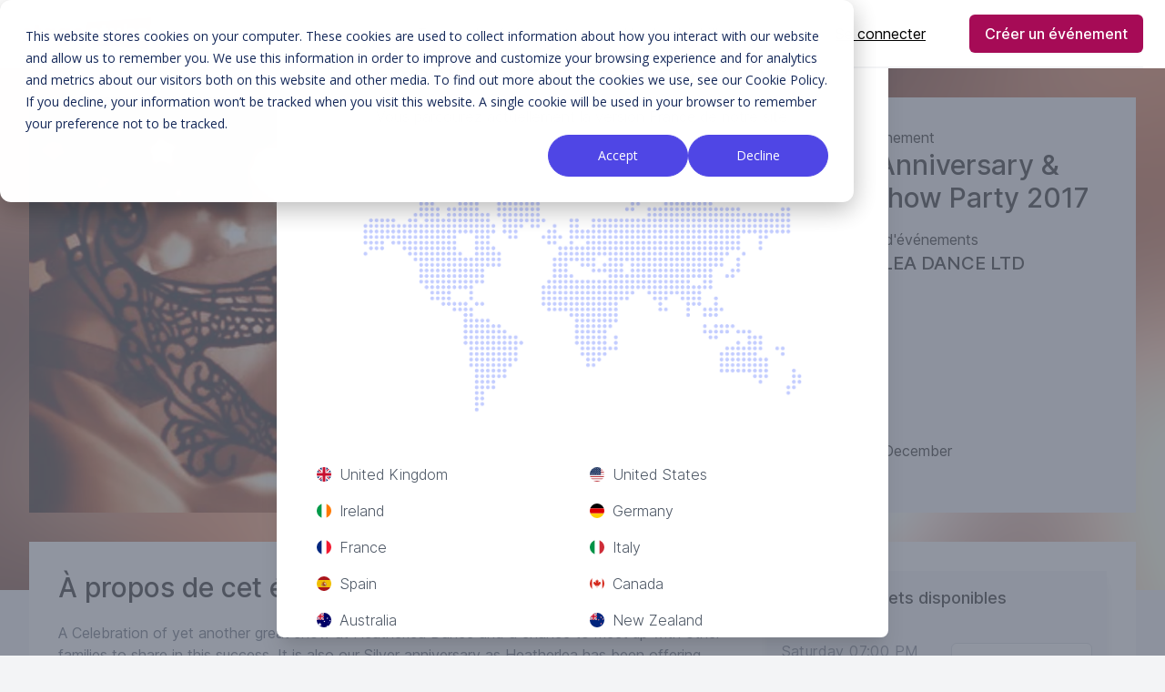

--- FILE ---
content_type: text/html; charset=UTF-8
request_url: https://stagestubs.com/fr/heatherlea-dance-ltd/after-show-party-2017
body_size: 9094
content:
<!DOCTYPE html>
<html lang="fr-FR">

<head>
    <!-- Google Tag Manager -->
    <script>(function(w,d,s,l,i){w[l]=w[l]||[];w[l].push({'gtm.start':
    new Date().getTime(),event:'gtm.js'});var f=d.getElementsByTagName(s)[0],
    j=d.createElement(s),dl=l!='dataLayer'?'&l='+l:'';j.async=true;j.src=
    'https://www.googletagmanager.com/gtm.js?id='+i+dl;f.parentNode.insertBefore(j,f);
    })(window,document,'script','dataLayer','GTM-WC73MJ3N');</script>
    <!-- End Google Tag Manager -->
    
    <style>
       .wp-block-table table td{
            white-space: normal !important;
        }
    </style>
    <script type="module" src="https://unpkg.com/ionicons@7.1.0/dist/ionicons/ionicons.esm.js"></script>
    <script nomodule src="https://unpkg.com/ionicons@7.1.0/dist/ionicons/ionicons.js"></script>
    <meta charset="utf-8">
<meta name="viewport" content="width=device-width, initial-scale=1">
<title>HEATHERLEA DANCE LTD - Silver Anniversary &amp; After Show Party 2017 billets à partir de £1.00 - Silver Anniversary &amp; After Show Party 2017 - HEATHERLEA DANCE LTD - Stage Stubs</title>
<meta name="csrf-token" content="IbThKwHn5ey3phYdoHnCsAQQXEJv6ZzDygJIAnl0">
<link rel="icon" type="image/x-icon" href="https://cdn.stagestubs.com/img/icons/favicon.ico">
<link rel="icon" type="image/png" href="https://cdn.stagestubs.com/img/icons/favicon-16x16.png" sizes="16x16">
<link rel="icon" type="image/png" href="https://cdn.stagestubs.com/img/icons/favicon-32x32.png" sizes="32x32">
<link rel="apple-touch-icon" sizes="180x180" href="https://cdn.stagestubs.com/img/icons/apple-touch-icon.png">
<link rel="manifest" href="https://cdn.stagestubs.com/img/icons/site.webmanifest">
<meta name="theme-color" content="#fffff">
<link media="all" type="text/css" rel="stylesheet" href="https://cdn.stagestubs.com/css/vendor.css">
<link media="all" type="text/css" rel="stylesheet" href="https://cdn.stagestubs.com/css/app.css">
<meta name="robots" content="index, follow">
<link rel="canonical" href="https://stagestubs.com/fr/heatherlea-dance-ltd/after-show-party-2017">
<link hreflang="en-US" rel="alternate" href="https://stagestubs.com/us/heatherlea-dance-ltd/after-show-party-2017">
<link hreflang="en-CA" rel="alternate" href="https://stagestubs.com/ca/heatherlea-dance-ltd/after-show-party-2017">
<link hreflang="en-AU" rel="alternate" href="https://stagestubs.com/au/heatherlea-dance-ltd/after-show-party-2017">
<link hreflang="en-NZ" rel="alternate" href="https://stagestubs.com/nz/heatherlea-dance-ltd/after-show-party-2017">
<link hreflang="en-GB" rel="alternate" href="https://stagestubs.com/heatherlea-dance-ltd/after-show-party-2017">
<link hreflang="en-IE" rel="alternate" href="https://stagestubs.com/ie/heatherlea-dance-ltd/after-show-party-2017">
<link hreflang="es-ES" rel="alternate" href="https://stagestubs.com/es/heatherlea-dance-ltd/after-show-party-2017">
<link hreflang="fr-FR" rel="alternate" href="https://stagestubs.com/fr/heatherlea-dance-ltd/after-show-party-2017">
<link hreflang="it-IT" rel="alternate" href="https://stagestubs.com/it/heatherlea-dance-ltd/after-show-party-2017">
<link hreflang="de-DE" rel="alternate" href="https://stagestubs.com/de/heatherlea-dance-ltd/after-show-party-2017">
<link hreflang="en" rel="alternate" href="https://stagestubs.com/heatherlea-dance-ltd/after-show-party-2017">
<link hreflang="x-default" rel="alternate" href="https://stagestubs.com/heatherlea-dance-ltd/after-show-party-2017">
<meta name="description" content="Événement : Silver Anniversary &amp; After Show Party 2017, Organisateur : HEATHERLEA DANCE LTD, Prix : £1.00 - £2.00, Lieu : Dukinfield, United Kingdom">
<meta property="og:type" content="product.item">
<meta property="og:title" content="HEATHERLEA DANCE LTD - Silver Anniversary &amp; After Show Party 2017 billets à partir de £1.00 - Silver Anniversary &amp; After Show Party 2017 - HEATHERLEA DANCE LTD - Stage Stubs">
<meta property="og:description" content="Événement : Silver Anniversary &amp; After Show Party 2017, Organisateur : HEATHERLEA DANCE LTD, Prix : £1.00 - £2.00, Lieu : Dukinfield, United Kingdom">
<meta property="og:url" content="https://stagestubs.com/fr/heatherlea-dance-ltd/after-show-party-2017">
<meta property="og:locale" content="fr_FR">
<meta property="og:image" content="https://imagedelivery.net/BgoUeL8atCWauiM2VakArA/2472ecbc-facf-4238-3538-b426787c6400/md">
<meta name="twitter:card" content="summary">
<meta name="twitter:title" content="HEATHERLEA DANCE LTD - Silver Anniversary &amp; After Show Party 2017 billets à partir de £1.00 - Silver Anniversary &amp; After Show Party 2017 - HEATHERLEA DANCE LTD - Stage Stubs">
<meta name="twitter:description" content="Événement : Silver Anniversary &amp; After Show Party 2017, Organisateur : HEATHERLEA DANCE LTD, Prix : £1.00 - £2.00, Lieu : Dukinfield, United Kingdom">
<meta name="twitter:site" content="https://stagestubs.com/fr/heatherlea-dance-ltd/after-show-party-2017">
<meta name="twitter:image" content="https://imagedelivery.net/BgoUeL8atCWauiM2VakArA/2472ecbc-facf-4238-3538-b426787c6400/md">
    <meta name="sentry-trace" content="0f1e317dc2594688894bf056090afb6f-67668b60ca374f98-0"/>
    <style >[wire\:loading], [wire\:loading\.delay], [wire\:loading\.inline-block], [wire\:loading\.inline], [wire\:loading\.block], [wire\:loading\.flex], [wire\:loading\.table], [wire\:loading\.grid], [wire\:loading\.inline-flex] {display: none;}[wire\:loading\.delay\.shortest], [wire\:loading\.delay\.shorter], [wire\:loading\.delay\.short], [wire\:loading\.delay\.long], [wire\:loading\.delay\.longer], [wire\:loading\.delay\.longest] {display:none;}[wire\:offline] {display: none;}[wire\:dirty]:not(textarea):not(input):not(select) {display: none;}input:-webkit-autofill, select:-webkit-autofill, textarea:-webkit-autofill {animation-duration: 50000s;animation-name: livewireautofill;}@keyframes livewireautofill { from {} }</style>
                                <script type="application/ld+json">{"@context":"https:\/\/schema.org","@type":"Event","name":"Silver Anniversary & After Show Party 2017","startDate":"2017-12-02T19:00:00+00:00","image":"https:\/\/imagedelivery.net\/BgoUeL8atCWauiM2VakArA\/2472ecbc-facf-4238-3538-b426787c6400\/md","description":"A Celebration of yet another great show at Heatherlea Dance and a chance to meet up with other families to share in this success. It is also our Silver anniversary as Heatherlea has been offering dance education for a record 25yrs. \nStudents are invited to wear their favourite costume to the party, we will also be making a presentation of our most recent exam results within the evening. Come and join us it will be fun ","performer":{"@type":"Organization","name":"HEATHERLEA DANCE LTD","url":"https:\/\/stagestubs.com\/fr\/heatherlea-dance-ltd"},"location":{"@type":"Place","name":"62 Old Road","address":{"@type":"PostalAddress","name":"62 Old Road","addressLocality":"Dukinfield","addressRegion":"Cheshire","postalCode":"SK16 4EN","addressCountry":"gb"}},"offers":[{"@type":"Offer","availability":"https:\/\/schema.org\/InStock","price":2,"priceCurrency":"GBP","url":"https:\/\/stagestubs.com\/fr\/heatherlea-dance-ltd\/after-show-party-2017\/tickets?showing=20171202T190000","validFrom":"2017-11-04T10:00:00+00:00","validThrough":"2017-12-02T19:00:00+00:00"},{"@type":"Offer","availability":"https:\/\/schema.org\/InStock","price":1,"priceCurrency":"GBP","url":"https:\/\/stagestubs.com\/fr\/heatherlea-dance-ltd\/after-show-party-2017\/tickets?showing=20171202T190000","validFrom":"2017-11-04T10:00:00+00:00","validThrough":"2017-12-02T19:00:00+00:00"}],"organizer":{"@type":"Organization","name":"HEATHERLEA DANCE LTD","url":"https:\/\/stagestubs.com\/fr\/heatherlea-dance-ltd"},"eventStatus":"https:\/\/schema.org\/EventScheduled","eventAttendanceMode":"https:\/\/schema.org\/OfflineEventAttendanceMode"}</script>
            </head>

<body
    class=" bg-gray-100  flex flex-col min-h-screen h-full">
<!-- Google Tag Manager (noscript) -->
<noscript><iframe src="https://www.googletagmanager.com/ns.html?id=GTM-WC73MJ3N"
height="0" width="0" style="display:none;visibility:hidden"></iframe></noscript>
<!-- End Google Tag Manager (noscript) -->

    <div class="event-bg-container">
    <img src="https://imagedelivery.net/BgoUeL8atCWauiM2VakArA/2472ecbc-facf-4238-3538-b426787c6400/md" class="event-bg-image">
</div>
<style>
    @keyframes progressPulse {
        0% { box-shadow: 0 0 0 0 rgba(99, 102, 241, 0.7); }
        70% { box-shadow: 0 0 0 10px rgba(99, 102, 241, 0); }
        100% { box-shadow: 0 0 0 0 rgba(99, 102, 241, 0); }
    }
    
    @keyframes shimmer {
        0% { background-position: -200% 0; }
        100% { background-position: 200% 0; }
    }
    
    .progress-bar-shine {
        background: linear-gradient(90deg, 
        rgba(166, 11, 86, 0.25) 0%, 
        rgba(166, 11, 86, 0.4) 50%, 
        rgba(166, 11, 86, 0.25) 100%);

        background-size: 200% 100%;
        animation: shimmer 4s infinite linear;
        position: absolute;
        top: 0;
        left: 0;
        width: 100%;
        height: 100%;
    }

    .purple-text {
        color: #4F46E5;
    }
    
    .progress-pulse {
        animation: progressPulse 2s infinite;
    }
    
    .progress-counter {
        transition: all 1s ease;
    }
</style>
<div id="app" class="flex-1">
    <alerts></alerts>
    <div class="relative bg-white z-50" x-data="{ mobileNavOpen: false}">
    <div class="max-w-7xl mx-auto px-4 sm:px-6 bg-white">
        <div class="flex justify-between items-center border-b-2 border-gray-100 md:justify-start md:space-x-10">
            <div class="lg:w-0 lg:flex-1">
                <a href="https://stagestubs.com/fr" class="flex">
                    <img class=" w-auto sm:max-h-16 max-h-11" style="max-height: 36px;" src="https://cdn.stagestubs.com/img/logo/ss-logo-dark.svg"
                         alt="Stage Stubs"/>
                </a>
            </div>
            <div class="-mr-2 -my-2 md:hidden py-6 ">
                <button x-on:click="mobileNavOpen = true" type="button"
                        class="inline-flex items-center justify-center p-2 rounded-md text-gray-400 hover:text-gray-500 hover:bg-gray-100 focus:outline-none focus:bg-gray-100 focus:text-gray-500 transition duration-150 ease-in-out">
                    <ion-icon name="menu" class="h-6 w-6"></ion-icon>
                </button>
            </div>
            <nav class="hidden md:flex space-x-10">

                                            <span class="relative inline-block py-6 px-3">
                <a href=" https://stagestubs.com/fr/trouver-%C3%A9v%C3%A9nement "
                   class=" py-6 leading-6 font-medium text-gray-600 text-sm hover:text-gray-900 focus:outline-none focus:text-gray-900 transition ease-in-out duration-150 ">
                    Trouver des événements
                </a>
                            </span>
                                                <div class="relative group py-6 ">
                <button type="button"
                        class="text-gray-600 text-sm group inline-flex items-center space-x-2 leading-6 font-medium hover:text-gray-900 focus:outline-none focus:text-gray-900 transition ease-in-out duration-150  group-hover:bg-blue">
                    Vendre des billets
                    <ion-icon name="chevron-down" style="width: 16px; height: 16px; padding-left: 4px;" class="text-gray-400 h-5 w-5 group-hover:text-gray-500 group-focus:text-gray-500 transition ease-in-out duration-150"></ion-icon>
                </button>

                <div
                    class="absolute -ml-4 mt-3 transform px-2 w-screen max-w-md sm:px-0 lg:ml-0 lg:left-1/2 lg:-translate-x-1/2 hidden group-hover:block z-10">
                    <div class="rounded-lg shadow-lg">
                        <div class="rounded-lg shadow-xs overflow-hidden">
                            <div class="z-20 relative grid gap-6 bg-white px-5 py-6 sm:gap-8 sm:p-8">
                                                                    <a href="https://stagestubs.com/fr/vendre"
                                       class="-m-3 p-3 flex items-start space-x-4 rounded-lg hover:bg-gray-50 transition ease-in-out duration-150">
                                        <div class="self-center">
                                                                                            <div
                                                    class="h-12 w-12 bg-pink-500 rounded-lg flex justify-center content-center">
                                                    <ion-icon name="walk" style="align-self: center;" class="text-white text-xl"></ion-icon>
                                                </div>
                                                                                    </div>
                                        <div class="space-y-1">
                                            <p class="text-base leading-6 font-medium text-gray-900">
                                                Commencez
                                            </p>
                                                                                            <p class="text-sm leading-5 text-gray-500">
                                                    Commencez à vendre des billets en moins de 15 minutes.
                                                </p>
                                                                                    </div>
                                    </a>
                                                                    <a href="https://stagestubs.com/fr/tarification"
                                       class="-m-3 p-3 flex items-start space-x-4 rounded-lg hover:bg-gray-50 transition ease-in-out duration-150">
                                        <div class="self-center">
                                                                                            <div
                                                    class="h-12 w-12 bg-pink-500 rounded-lg flex justify-center content-center">
                                                    <ion-icon name="pricetag" style="align-self: center;" class="text-white text-xl"></ion-icon>
                                                </div>
                                                                                    </div>
                                        <div class="space-y-1">
                                            <p class="text-base leading-6 font-medium text-gray-900">
                                                Fixation des prix
                                            </p>
                                                                                            <p class="text-sm leading-5 text-gray-500">
                                                    Le meilleur rapport qualité-prix du secteur.
                                                </p>
                                                                                    </div>
                                    </a>
                                                                    <a href="https://stagestubs.com/fr/caract%C3%A9ristiques"
                                       class="-m-3 p-3 flex items-start space-x-4 rounded-lg hover:bg-gray-50 transition ease-in-out duration-150">
                                        <div class="self-center">
                                                                                            <div
                                                    class="h-12 w-12 bg-pink-500 rounded-lg flex justify-center content-center">
                                                    <ion-icon name="list-outline" style="align-self: center;" class="text-white text-xl"></ion-icon>
                                                </div>
                                                                                    </div>
                                        <div class="space-y-1">
                                            <p class="text-base leading-6 font-medium text-gray-900">
                                                Caractéristiques
                                            </p>
                                                                                            <p class="text-sm leading-5 text-gray-500">
                                                    Une foule d&#039;outils pour faciliter la vente de billets.
                                                </p>
                                                                                    </div>
                                    </a>
                                                                    <a href="https://stagestubs.com/fr/t%C3%A9moignages"
                                       class="-m-3 p-3 flex items-start space-x-4 rounded-lg hover:bg-gray-50 transition ease-in-out duration-150">
                                        <div class="self-center">
                                                                                            <div
                                                    class="h-12 w-12 bg-pink-500 rounded-lg flex justify-center content-center">
                                                    <ion-icon name="people" style="align-self: center;" class="text-white text-xl"></ion-icon>
                                                </div>
                                                                                    </div>
                                        <div class="space-y-1">
                                            <p class="text-base leading-6 font-medium text-gray-900">
                                                Témoignages
                                            </p>
                                                                                            <p class="text-sm leading-5 text-gray-500">
                                                    Découvrez comment nos clients nous aiment.
                                                </p>
                                                                                    </div>
                                    </a>
                                                                    <a href="https://stagestubs.com/fr/organisateur%20d%27%C3%A9v%C3%A9nement-faq"
                                       class="-m-3 p-3 flex items-start space-x-4 rounded-lg hover:bg-gray-50 transition ease-in-out duration-150">
                                        <div class="self-center">
                                                                                            <div
                                                    class="h-12 w-12 bg-pink-500 rounded-lg flex justify-center content-center">
                                                    <ion-icon name="help-circle" style="align-self: center;" class="text-white text-xl"></ion-icon>
                                                </div>
                                                                                    </div>
                                        <div class="space-y-1">
                                            <p class="text-base leading-6 font-medium text-gray-900">
                                                FAQs
                                            </p>
                                                                                            <p class="text-sm leading-5 text-gray-500">
                                                    Toutes les réponses à vos questions
                                                </p>
                                                                                    </div>
                                    </a>
                                                            </div>
                        </div>
                    </div>
                </div>
            </div>
            

</nav>
            <div class="hidden md:flex items-center justify-end space-x-8 md:flex-1 lg:w-0">
        <a
         href="https://stagestubs.com/fr/login"             class="cursor-pointer underline btn-lg flex-inline  leading-6 p-0"
         >
        Se connecter
    </a>

        <span class="inline-flex rounded-md shadow-sm">
            <a
         href="https://stagestubs.com/fr/register"             class="cursor-pointer btn btn-primary btn-lg btn-zoom flex-inline  leading-6"
         >
        Créer un événement
    </a>

        </span>
    </div>

        </div>
    </div>
    <div class="fixed inset-0 transition-opacity z-10" x-show="mobileNavOpen" x-on:click="mobileNavOpen = false"
     x-transition:enter="transition ease-out duration-300" x-transition:enter-start="opacity-0"
     x-transition:enter-end="opacity-100" x-transition:leave="transition ease-in duration-300"
     x-transition:leave-start="opacity-100 " x-transition:leave-end="opacity-0"
x-cloak>
    <div class="absolute inset-0 bg-gray-800 opacity-75"></div>
</div>
<div class="absolute top-0 inset-x-0 p-2 transition transform origin-top-right md:hidden z-20" x-cloak
    x-show="mobileNavOpen" x-on:click.away="mobileNavOpen = false" x-on:close-mobile-nav.window="mobileNavOpen = false"
    x-transition:enter="transition ease-out duration-300" x-transition:enter-start="opacity-0 transform scale-90"
    x-transition:enter-end="opacity-100 transform scale-100" x-transition:leave="transition ease-in duration-300"
    x-transition:leave-start="opacity-100 transform scale-100" x-transition:leave-end="opacity-0 transform scale-90">
    <div class="rounded-lg shadow-lg">
        <div class="rounded-lg shadow-xs bg-white divide-y-2 divide-gray-50">
            <div class="pt-5 pb-6 px-5 space-y-6">
                <div class="flex items-center justify-between">
                    <div>
                        <a href="https://stagestubs.com/fr">
                            <img class="h-10 w-auto" src="https://cdn.stagestubs.com/img/logo/ss-logo-dark.svg" alt="Stage Stubs" />
                        </a>
                    </div>
                    <div class="flex gap-x-2 -mr-2">
                                                <div class="">
                            <button x-on:click="mobileNavOpen = false" type="button"
                                    class="inline-flex items-center justify-center p-2 rounded-md text-gray-400 hover:text-gray-500 hover:bg-gray-100 focus:outline-none focus:bg-gray-100 focus:text-gray-500 transition duration-150 ease-in-out">
                                <ion-icon name="close" class="h-6 w-6"></ion-icon>
                            </button>
                        </div>
                    </div>
                </div>
                <div class="pt-4">
                    <nav class="grid gap-8">
                                                                                                                            <a href="https://stagestubs.com/fr/trouver-%C3%A9v%C3%A9nement"
       class="-m-3 p-3 flex items-center space-x-3 rounded-md bg-gray-50 transition ease-in-out duration-150 ">
        <div class="text-base leading-6 font-medium text-gray-500">
            Trouver des événements
        </div>
    </a>



                                                                                                                        <div x-data="{open: false}" class="grid gap-6">
        <a href="#" class="-m-3 p-3 flex items-center space-x-3 bg-gray-50 rounded-md transition ease-in-out duration-150" x-on:click="open = !open">
            <div class="text-base leading-6 font-medium text-gray-500 flex justify-between w-full">
                <span>Vendre des billets</span>
                <span>
                <ion-icon name="chevron-back" x-show="!open"></ion-icon>
                <ion-icon name="chevron-down" x-show="open"></ion-icon>
            </span>
            </div>
        </a>
        <div class="grid grid-cols-1 gap-y-4 gap-x-8 -m-3 p-2" x-show="open">
            <a href="https://stagestubs.com/fr/vendre">
    <div class=" bg-gray-100 -m-2 mt-0 px-3 py-3 rounded-md ">
        <span class="text-base leading-6 font-medium text-gray-500 hover:text-gray-900 transition ease-in-out duration-150">
            Commencez
        </span>
    </div>
</a>

                                                                    <a href="https://stagestubs.com/fr/tarification">
    <div class=" bg-gray-100 -m-2 mt-0 px-3 py-3 rounded-md ">
        <span class="text-base leading-6 font-medium text-gray-500 hover:text-gray-900 transition ease-in-out duration-150">
            Fixation des prix
        </span>
    </div>
</a>

                                                                    <a href="https://stagestubs.com/fr/caract%C3%A9ristiques">
    <div class=" bg-gray-100 -m-2 mt-0 px-3 py-3 rounded-md ">
        <span class="text-base leading-6 font-medium text-gray-500 hover:text-gray-900 transition ease-in-out duration-150">
            Caractéristiques
        </span>
    </div>
</a>

                                                                    <a href="https://stagestubs.com/fr/t%C3%A9moignages">
    <div class=" bg-gray-100 -m-2 mt-0 px-3 py-3 rounded-md ">
        <span class="text-base leading-6 font-medium text-gray-500 hover:text-gray-900 transition ease-in-out duration-150">
            Témoignages
        </span>
    </div>
</a>

                                                                    <a href="https://stagestubs.com/fr/organisateur%20d%27%C3%A9v%C3%A9nement-faq">
    <div class=" bg-gray-100 -m-2 mt-0 px-3 py-3 rounded-md ">
        <span class="text-base leading-6 font-medium text-gray-500 hover:text-gray-900 transition ease-in-out duration-150">
            FAQs
        </span>
    </div>
</a>
        </div>
    </div>



                                                                                            </nav>
                </div>
            </div>
            <div class="py-6 px-5 space-y-6">
                <div class="space-y-6">
                                        <span class="w-full flex rounded-md shadow-sm">
                        <a
         href="https://stagestubs.com/fr/register"             class="cursor-pointer btn btn-primary btn-lg flex  w-full"
         >
        S'inscrire
    </a>

                    </span>
                    <p class="text-center text-base leading-6 font-medium text-gray-500">

                        Client existant ?                        <a href="https://stagestubs.com/fr/login"
                            class="text-pink-600 hover:text-pink-500 transition ease-in-out duration-150">
                            Se connecter                        </a>
                    </p>
                        <hr>
                    
                    <p class="text-center text-base leading-6 font-medium text-gray-500">
                        <a x-data x-on:click="$dispatch('close-mobile-nav');$dispatch('open-modal', 'country_select');">
                            <i class="flag-icon flag-icon-fr flag-icon-squared rounded-full"></i>&nbsp; France
                            <br>
                            <span class="text-xs font-thin">Changement de lieu</span>
                        </a>
                    </p>
                </div>
            </div>
        </div>
    </div>
</div>
</div>

    <div
        class="max-w-7xl mx-auto ">
            <div class="max-w-7xl mx-auto mt- relative bg-opacity-0 px-0 md:px-8 2xl:px-0 py-0 md:py-8 space-y-0 md:space-y-8">
        <div class="grid grid-cols-3">

    <div class="col-span-3 md:col-span-2 relative aspect-w-16 aspect-h-9 ">
        <img src="https://imagedelivery.net/BgoUeL8atCWauiM2VakArA/2472ecbc-facf-4238-3538-b426787c6400/md" class="absolute h-full w-full object-cover">
    </div>
    <div
        class="col-span-3 md:col-span-1 bg-gray-100 flex flex-col justify-between p-8">
        <div class="space-y-2">
    <div>
        <span>Nom de l'événement</span>
        <h1 class="text-3xl font-medium">Silver Anniversary &amp; After Show Party 2017</h1>
    </div>
    <div>
        <span>Organisateur d'événements</span>
        <h2 class="text-xl font-medium">HEATHERLEA DANCE LTD</h2>
    </div>
</div>

<div class="pt-2">
    Saturday 02 December<br>
    £1.00 - £2.00
</div>
<div class="pt-2 block md:hidden">
    <a
         href="#tickets"             class="cursor-pointer btn btn-primary btn-xl flex w-full"
         >
        Billets
    </a>

</div>
    </div>

</div>
        <div class="bg-white grid grid-cols-2 md:grid-cols-3 pb-8">
            <div class="col-span-2 p-8">
                <div class="flex flex-row justify-between">
                    <div>
                        <h3 class="text-2xl font-medium sm:text-3xl">
                            À propos de cet événement                        </h3>
                    </div>
                    <div>
                        <div class="text-left hidden md:block">
                            <vue-goodshare-facebook
                                title_social="Facebook"
                                has_counter
                            ></vue-goodshare-facebook>
                        </div>
                    </div>
                </div>

                <div class="mt-3 text-gray-600 event-description-content">
                    A Celebration of yet another great show at Heatherlea Dance and a chance to meet up with other families to share in this success. It is also our Silver anniversary as Heatherlea has been offering dance education for a record 25yrs. 
Students are invited to wear their favourite costume to the party, we will also be making a presentation of our most recent exam results within the evening. Come and join us it will be fun 
                </div>
            </div>
            <div class="col-span-2 md:col-span-1 p-2 md:pl-0 md:pr-8 md:py-8" id="tickets">

                                                            <div class="space-y-6">
    <div class="bg-gray-100 shadow-lg">
        <div class="p-4 text-center text-lg font-medium">
            Billets disponibles        </div>
        <div class="bg-white divide-y-2 divide-gray-200">
                            <div class="
                flex flex-row justify-between justify-content-center justify-content-center p-4
                 bg-gray-100                     ">
                    <div>
                        <span
                            class="tracking-wide  text-gray-500 ">Saturday 07:00 PM</span>
                        <br>
                        <span
                            class=" text-gray-300   text-sm">2017-12-02 19:00:00</span>
                    </div>
                    <div class="flex flex-col justify-center ">
                                                    <a
                    class="cursor-pointer btn btn-white btn-lg flex-inline" disabled="disabled"
         >
        Ventes fermées
    </a>

                                            </div>
                </div>
                    </div>
    </div>
    </div>
                                                </div>
            <div class="col-span-3 space-y-8 py-8 md:py-0">
    <div class="w-100 h-96" id="map"></div>
    <div class="flex flex-col justify-center items-center space-y-4">
        <span class="text-xl font-medium">
            Lieu de l'événement        </span>
        <div class="flex flex-col justify-center items-center">
            <span>62 Old Road</span>
            <span class="text-gray-500">
                , Dukinfield, SK16 4EN
            </span>
        </div>
        <span class="text-gray-500 text-2xl space-x-4">
            <a class="hover:text-pink-600"
               href=" https://maps.google.com/?saddr=Current+Location&daddr=53.4805373,-2.0888171&dirflg=d">
                <ion-icon name="car"></ion-icon>
            </a>
            <a class="hover:text-pink-600"
               href=" https://maps.google.com/?saddr=Current+Location&daddr=53.4805373,-2.0888171&dirflg=w">
                <ion-icon name="walk"></ion-icon>
            </a>
            <a class="hover:text-pink-600"
               href=" https://maps.google.com/?saddr=Current+Location&daddr=53.4805373,-2.0888171&dirflg=t">
                <ion-icon name="bus"></ion-icon>
            </a>
            <a class="hover:text-pink-600"
               href=" https://maps.google.com/?saddr=Current+Location&daddr=53.4805373,-2.0888171&dirflg=b">
                <ion-icon name="bicycle"></ion-icon>
            </a>
        </span>
    </div>
</div>
            <div class="flex justify-center col-span-3 p-1 md:p-3">
                <a
         href="https://stagestubs.com/fr/heatherlea-dance-ltd"             class="cursor-pointer btn btn-secondary-outline btn-md flex-inline"
         >
        HEATHERLEA DANCE LTD
    </a>

            </div>
        </div>

    </div>
            </div>
</div>
<div class="bg-gray-50 flex-0">
    <div class="max-w-screen-xl mx-auto py-2 md:py-12 px-4 sm:px-6 lg:py-16 lg:px-8">
        <div class="xl:grid xl:grid-cols-1 xl:gap-8">

            <div class="mt-2 md:mt-12 gap-8 xl:mt-0 xl:col-span-1">
    <div class="grid md:grid-cols-5 grid-cols-2 md:grid-flow-col gap-2 md:gap-8">
        <div class="mt-4 md:mt-0">
            <a href="https://stagestubs.com/fr">
                <img class="h-8" src="https://cdn.stagestubs.com/img/logo/ss-logo-dark.svg" alt="Stage Stubs"  />
            </a>
            <p class="mt-4 text-gray-500 text-xs md:text-base"><ion-icon name="call" class="mr-2 align-middle"></ion-icon>&nbsp;+44(0)33 0333 5959</p>
            <p class="mt-4 text-gray-500 text-xs md:text-base"><ion-icon name="mail" class="mr-2 align-middle"></ion-icon> <a href="/cdn-cgi/l/email-protection" class="__cf_email__" data-cfemail="78101d141417380b0c191f1d0b0c0d1a0b561b1715">[email&#160;protected]</a></p>
            <div class="mt-2 md:mt-8 flex justify-start">
    <a href="https://www.facebook.com/stagestubs" class="text-gray-400 hover:text-gray-500">
        <span class="sr-only">Facebook
        </span>
        <ion-icon name="logo-facebook" class="text-3xl" style="color: #3b5998;"></ion-icon>
    </a>
    <a href="https://twitter.com/stagestubs" class="ml-2 md:ml-4 text-gray-400 hover:text-gray-500">
        <span class="sr-only">Twitter
        </span>
        <ion-icon name="logo-twitter" class="text-3xl" style="color: #00aced;"></ion-icon>
    </a>
    <a href="https://www.instagram.com/stagestubs" class="ml-2 md:ml-4 text-gray-400 hover:text-gray-500">
        <span class="sr-only">Instagram
        </span>
        <ion-icon name="logo-instagram" class="text-3xl" style="color: #517fa4;"></ion-icon>
    </a>
</div>
        </div>
                <div class="mt-4 md:mt-0">
            <h4 class="text-xs leading-5 font-semibold tracking-wider text-gray-400 uppercase">
                Informations utiles
            </h4>
            <ul class="mt-0 md:mt-4">
                                <li class="">
                    <a href="https://stagestubs.com/fr/blog" class="text-xs md:text-base leading-6 text-gray-500 hover:text-gray-900">
                        Blog
                    </a>
                </li>
                                <li class=" mt-0 md:mt-4 ">
                    <a href="https://stagestubs.com/fr/tools" class="text-xs md:text-base leading-6 text-gray-500 hover:text-gray-900">
                        Outils Gratuits
                    </a>
                </li>
                                <li class=" mt-0 md:mt-4 ">
                    <a href="https://stagestubs.com/fr/dance-recital-show-themes" class="text-xs md:text-base leading-6 text-gray-500 hover:text-gray-900">
                        Thèmes de Spectacle de Danse
                    </a>
                </li>
                                <li class=" mt-0 md:mt-4 ">
                    <a href="https://stagestubs.com/fr/contacter" class="text-xs md:text-base leading-6 text-gray-500 hover:text-gray-900">
                        Nous contacter
                    </a>
                </li>
                                <li class=" mt-0 md:mt-4 ">
                    <a href="https://stagestubs.com/fr/confidentialit%C3%A9" class="text-xs md:text-base leading-6 text-gray-500 hover:text-gray-900">
                        Politique de confidentialité
                    </a>
                </li>
                                <li class=" mt-0 md:mt-4 ">
                    <a href="https://stagestubs.com/fr/cookies" class="text-xs md:text-base leading-6 text-gray-500 hover:text-gray-900">
                        Politique en matière de cookies
                    </a>
                </li>
                                <li class=" mt-0 md:mt-4 ">
                    <a href="https://stagestubs.com/fr/promotions" class="text-xs md:text-base leading-6 text-gray-500 hover:text-gray-900">
                        Promotions
                    </a>
                </li>
                                <li class=" mt-0 md:mt-4 ">
                    <a href="https://help.stagestubs.com/en" class="text-xs md:text-base leading-6 text-gray-500 hover:text-gray-900">
                        Base de connaissances
                    </a>
                </li>
                            </ul>
        </div>
                <div class="mt-4 md:mt-0">
            <h4 class="text-xs leading-5 font-semibold tracking-wider text-gray-400 uppercase">
                Organisateurs d&#039;événements
            </h4>
            <ul class="mt-0 md:mt-4">
                                <li class="">
                    <a href="https://stagestubs.com/fr/register/seller" class="text-xs md:text-base leading-6 text-gray-500 hover:text-gray-900">
                        Registre
                    </a>
                </li>
                                <li class=" mt-0 md:mt-4 ">
                    <a href="https://stagestubs.com/fr/vendre" class="text-xs md:text-base leading-6 text-gray-500 hover:text-gray-900">
                        Vendre avec nous
                    </a>
                </li>
                                <li class=" mt-0 md:mt-4 ">
                    <a href="https://stagestubs.com/fr/tarification" class="text-xs md:text-base leading-6 text-gray-500 hover:text-gray-900">
                        Fixation des prix
                    </a>
                </li>
                                <li class=" mt-0 md:mt-4 ">
                    <a href="https://stagestubs.com/fr/organisateur%20d%27%C3%A9v%C3%A9nement-faq" class="text-xs md:text-base leading-6 text-gray-500 hover:text-gray-900">
                        FAQ pour les organisateurs d&#039;événements
                    </a>
                </li>
                                <li class=" mt-0 md:mt-4 ">
                    <a href="https://stagestubs.com/fr/termes-%C3%A9v%C3%A9nements-organisateurs" class="text-xs md:text-base leading-6 text-gray-500 hover:text-gray-900">
                        Termes et conditions
                    </a>
                </li>
                            </ul>
        </div>
                <div class="mt-4 md:mt-0">
            <h4 class="text-xs leading-5 font-semibold tracking-wider text-gray-400 uppercase">
                Acheter des billets
            </h4>
            <ul class="mt-0 md:mt-4">
                                <li class="">
                    <a href="https://stagestubs.com/fr/register/buyer" class="text-xs md:text-base leading-6 text-gray-500 hover:text-gray-900">
                        Registre
                    </a>
                </li>
                                <li class=" mt-0 md:mt-4 ">
                    <a href="https://stagestubs.com/fr/livraison" class="text-xs md:text-base leading-6 text-gray-500 hover:text-gray-900">
                        Livraison
                    </a>
                </li>
                                <li class=" mt-0 md:mt-4 ">
                    <a href="https://stagestubs.com/fr/renvoie%20%C3%A0" class="text-xs md:text-base leading-6 text-gray-500 hover:text-gray-900">
                        Renvoie à
                    </a>
                </li>
                                <li class=" mt-0 md:mt-4 ">
                    <a href="https://stagestubs.com/fr/ticket-purchase-faq" class="text-xs md:text-base leading-6 text-gray-500 hover:text-gray-900">
                        FAQ
                    </a>
                </li>
                                <li class=" mt-0 md:mt-4 ">
                    <a href="https://stagestubs.com/fr/conditions" class="text-xs md:text-base leading-6 text-gray-500 hover:text-gray-900">
                        Termes et conditions
                    </a>
                </li>
                            </ul>
        </div>
            </div>
</div>
        </div>
        <div class="mt-4 md:mt-12 border-t border-gray-200 pt-4">
	<div class="flex flex-col md:flex-row">
		<div class="flex-1 flex justify-center md:justify-start">
			<a href="https://www.dmca.com/Protection/Status.aspx?ID=948d9995-f0bb-4351-ad85-e27be662dc3f&amp;refurl=https://stagestubs.com/fr/heatherlea-dance-ltd/after-show-party-2017" title="DMCA.com Protection Status" class="dmca-badge">
				<img src="//images.dmca.com/Badges/dmca_protected_sml_120n.png?ID=948d9995-f0bb-4351-ad85-e27be662dc3f" alt="DMCA.com Protection Status">
			</a>
		</div>
		<div class="flex-1 flex justify-center ">
			<a x-data x-on:click="$dispatch('open-modal', 'country_select')" class="text-base leading-6 text-gray-400 text-center cursor-pointer">
				<i class="flag-icon flag-icon-fr flag-icon-squared rounded-full"></i>&nbsp; France
                <small class="text-sm text-primary md:hidden">(changement)</small>
			</a>
		</div>
		<div class="flex-1 flex justify-center md:justify-end">
						<a href="https://classmanager.com/" class="text-sm md:text-base leading-6 text-gray-400 hover:text-primary mr-2">
				Class Manager
			</a>
			<p class="text-sm md:text-base leading-6 text-gray-400">
				&copy; 2026 Stage Stubs
			</p>
		</div>
	</div>
</div>
    </div>
</div>
<div
    x-cloak
    x-data="{ open: false }"
    x-show="open"
    x-on:open-modal.window="open = true"
    x-on:close-modal.window="open = false" x-transition:enter="transition ease-out duration-200"
    x-transition:enter-start="opacity-0" x-transition:enter-end="opacity-100"
    x-transition:leave="transition ease-in duration-200" x-transition:leave-start="opacity-100"
    x-transition:leave-end="opacity-0"
    class="fixed bottom-0 inset-x-0 sm:inset-0 sm:p-0 sm:flex sm:items-center sm:justify-center z-20">
    <div class="fixed inset-0 transition-opacity" x-cloak>
        <div class="absolute inset-0 bg-gray-500 opacity-75"></div>
    </div>
    <div class="p-2 sm:p-5 w-full flex justify-center h-screen" x-cloak>
                    <div x-data="{ displayModal: false }" x-show="displayModal"
         x-on:open-modal.window="if ($event.detail == 'country_select') displayModal = true"
         x-on:close-modal.window="displayModal = false"
         x-on:click.away="$dispatch('close-modal')"
         x-transition:enter="transition ease-out duration-300"
         x-transition:enter-start="opacity-0 translate-y-4 sm:translate-y-0 sm:scale-95"
         x-transition:enter-end="opacity-100 translate-y-0 sm:scale-100"
         x-transition:leave="transition ease-in duration-200"
         x-transition:leave-start="opacity-100 translate-y-0 sm:scale-100"
         x-transition:leave-end="opacity-0 translate-y-4 sm:translate-y-0 sm:scale-95"

         class="bg-white rounded-lg px-4 pt-5 pb-4 shadow-xl transform transition-all w-full sm:p-6 overflow-y-auto mb-auto max-h-full sm:max-w-2xl"
         role="dialog" aria-modal="true" aria-labelledby="modal-headline">
                    <div class="block absolute top-0 right-0 pt-4 pr-4">
                <button x-on:click="$dispatch('close-modal')" type="button"
                        class="text-gray-400 hover:text-gray-500 focus:outline-none focus:text-gray-500 transition ease-in-out duration-150"
                        aria-label="Close">
                    <ion-icon name="close" class="h-6 w-6"></ion-icon>
                </button>
            </div>
                <div>
                                    <div class="p-5 text-center font-light text-gray-600">
        <h2 class="text-3xl">
            Sélectionnez votre emplacement        </h2>
        <p class="pt-2">
            Vous parcourez actuellement la version <strong>France</strong> de notre site.        </p>
        <div>
            <img class="object-cover" src="https://cdn.stagestubs.com/img/worldmap.png" alt="Stage Stubs World Map">
        </div>
        <div class="grid grid-cols-1 sm:grid-cols-2 gap-4">
                            <div class="row-span-1 text-left">
                    <a href="/heatherlea-dance-ltd/after-show-party-2017" class="hover:opacity-75">
                        <i class="flag-icon flag-icon-gb flag-icon-squared rounded-full mr-1"></i>
                        United Kingdom
                    </a>
                </div>
                            <div class="row-span-1 text-left">
                    <a href="/us/heatherlea-dance-ltd/after-show-party-2017" class="hover:opacity-75">
                        <i class="flag-icon flag-icon-us flag-icon-squared rounded-full mr-1"></i>
                        United States
                    </a>
                </div>
                            <div class="row-span-1 text-left">
                    <a href="/ie/heatherlea-dance-ltd/after-show-party-2017" class="hover:opacity-75">
                        <i class="flag-icon flag-icon-ie flag-icon-squared rounded-full mr-1"></i>
                        Ireland
                    </a>
                </div>
                            <div class="row-span-1 text-left">
                    <a href="/de/heatherlea-dance-ltd/after-show-party-2017" class="hover:opacity-75">
                        <i class="flag-icon flag-icon-de flag-icon-squared rounded-full mr-1"></i>
                        Germany
                    </a>
                </div>
                            <div class="row-span-1 text-left">
                    <a href="/fr/heatherlea-dance-ltd/after-show-party-2017" class="hover:opacity-75">
                        <i class="flag-icon flag-icon-fr flag-icon-squared rounded-full mr-1"></i>
                        France
                    </a>
                </div>
                            <div class="row-span-1 text-left">
                    <a href="/it/heatherlea-dance-ltd/after-show-party-2017" class="hover:opacity-75">
                        <i class="flag-icon flag-icon-it flag-icon-squared rounded-full mr-1"></i>
                        Italy
                    </a>
                </div>
                            <div class="row-span-1 text-left">
                    <a href="/es/heatherlea-dance-ltd/after-show-party-2017" class="hover:opacity-75">
                        <i class="flag-icon flag-icon-es flag-icon-squared rounded-full mr-1"></i>
                        Spain
                    </a>
                </div>
                            <div class="row-span-1 text-left">
                    <a href="/ca/heatherlea-dance-ltd/after-show-party-2017" class="hover:opacity-75">
                        <i class="flag-icon flag-icon-ca flag-icon-squared rounded-full mr-1"></i>
                        Canada
                    </a>
                </div>
                            <div class="row-span-1 text-left">
                    <a href="/au/heatherlea-dance-ltd/after-show-party-2017" class="hover:opacity-75">
                        <i class="flag-icon flag-icon-au flag-icon-squared rounded-full mr-1"></i>
                        Australia
                    </a>
                </div>
                            <div class="row-span-1 text-left">
                    <a href="/nz/heatherlea-dance-ltd/after-show-party-2017" class="hover:opacity-75">
                        <i class="flag-icon flag-icon-nz flag-icon-squared rounded-full mr-1"></i>
                        New Zealand
                    </a>
                </div>
                    </div>
    </div>
        </div>
            </div>

    </div>
</div>

<script data-cfasync="false" src="/cdn-cgi/scripts/5c5dd728/cloudflare-static/email-decode.min.js"></script><script>
    window.sentry = {
        dsn: 'https://85c51ffb7ca7443e8a0d32877e0021fc@o199469.ingest.sentry.io/4504678074023936',
        environment: 'production',
        release: '',
        breadcrumb: {
            category: 'fr-events-show',
        },
        user: {
            username: 'guest',
        }
    }
    window.session = {
        alerts: JSON.parse('[]'),
        
        errors: JSON.parse('[]'),
    }
    window.asset_url = JSON.parse('"https:\/\/cdn.stagestubs.com"');

    window.country = {"location":"US","current":"fr","options":["gb","us","ie","de","fr","it","es","ca","au","nz"]}
    window.language = 'fr'
    
    // Add translations for Vue components
    window.translations = {
        'notifications.event_changes_detected': 'Event Changes Detected',
        'notifications.key_changes_made': 'Important changes have been made to &quot;:event&quot; that may affect your :count ticket buyers.',
        'notifications.changes_made': 'Changes Made',
        'notifications.additional_message': 'Additional Message',
        'notifications.message_placeholder': 'Add a personal message to explain the changes to your customers...',
        'notifications.notify_buyers': 'Notify All Buyers',
        'notifications.add_message': 'Add Message',
        'buttons.hide_message': 'Hide',
        'buttons.skip': 'Skip',
        'notifications.optional': 'optional'
    }
</script>


<script type="text/javascript" src="https://cdn.stagestubs.com/js/vendor.js"></script>
<script src="https://js.stripe.com/v3/"></script>
<script type="text/javascript" src="https://cdn.stagestubs.com/js/app.js"></script>
<script src="/livewire/livewire.js?id=90730a3b0e7144480175" data-turbo-eval="false" data-turbolinks-eval="false" ></script><script data-turbo-eval="false" data-turbolinks-eval="false" >window.livewire = new Livewire();window.Livewire = window.livewire;window.livewire_app_url = '';window.livewire_token = 'IbThKwHn5ey3phYdoHnCsAQQXEJv6ZzDygJIAnl0';window.deferLoadingAlpine = function (callback) {window.addEventListener('livewire:load', function () {callback();});};let started = false;window.addEventListener('alpine:initializing', function () {if (! started) {window.livewire.start();started = true;}});document.addEventListener("DOMContentLoaded", function () {if (! started) {window.livewire.start();started = true;}});</script>
<script>
    // Re-hydrate Ionicons after Livewire DOM updates
    document.addEventListener('livewire:load', function () {
        hydrateIonicons();
    });

    document.addEventListener('livewire:update', function () {
        hydrateIonicons();
    });

    document.addEventListener('livewire:initialized', function () {
        hydrateIonicons();
    });

    function hydrateIonicons() {
        if (window.customElements && window.customElements.get('ion-icon')) {
            document.querySelectorAll('ion-icon').forEach(icon => {
                if (!icon.shadowRoot) {
                    const name = icon.getAttribute('name');
                    if (name) {
                        icon.setAttribute('name', name);
                    }
                }
            });
        }
    }
</script>

<script>
    !function (f, b, e, v, n, t, s) {
        if (f.fbq) return;
        n = f.fbq = function () {
            n.callMethod ?
                n.callMethod.apply(n, arguments) : n.queue.push(arguments)
        };
        if (!f._fbq) f._fbq = n;
        n.push = n;
        n.loaded = !0;
        n.version = '2.0';
        n.queue = [];
        t = b.createElement(e);
        t.async = !0;
        t.src = v;
        s = b.getElementsByTagName(e)[0];
        s.parentNode.insertBefore(t, s)
    }(window, document, 'script',
        'https://connect.facebook.net/en_US/fbevents.js');
    fbq('init', '442691570874004');
    fbq('track', 'PageView');
    fbq('track', 'ViewContent', {"page":"fr.events.show","user_type":"guest","country":"france","country_code":"fr"});

</script>
<noscript>
    <img
        height="1"
        width="1"
        style="display:none"
        src="https://www.facebook.com/tr?id=442691570874004&ev=PageView&noscript=1"
    />
</noscript>
<script async src="https://www.googletagmanager.com/gtag/js?id=G-YBXNNH9FBL"></script>
<script>
    window.dataLayer = window.dataLayer || [];

    function gtag() {
        dataLayer.push(arguments);
    }

    gtag('js', new Date());
    gtag('config', 'G-YBXNNH9FBL');
</script>
<script type="text/javascript">
    (function(c,l,a,r,i,t,y){
        c[a]=c[a]||function(){(c[a].q=c[a].q||[]).push(arguments)};
        t=l.createElement(r);t.async=1;t.src="https://www.clarity.ms/tag/"+i;
        y=l.getElementsByTagName(r)[0];y.parentNode.insertBefore(t,y);
    })(window, document, "clarity", "script", "uirmca4akr");
</script>
            <script type="text/javascript" id="hs-script-loader" async defer src="//js-eu1.hs-scripts.com/139761362.js?businessUnitId=15949513"></script>
    

    <script>
        var stylers = [{featureType: "road", stylers: [{hue: "#5e00ff"}, {saturation: -79}]}, {
            featureType: "poi",
            stylers: [{saturation: -78}, {hue: "#6600ff"}, {lightness: -47}, {visibility: "off"}]
        }, {featureType: "road.local", stylers: [{lightness: 22}]}, {
            featureType: "landscape",
            stylers: [{hue: "#6600ff"}, {saturation: -11}]
        }, {}, {}, {
            featureType: "water",
            stylers: [{saturation: -65}, {hue: "#1900ff"}, {lightness: 8}]
        }, {featureType: "road.local", stylers: [{weight: 1.3}, {lightness: 30}]}, {
            featureType: "transit",
            stylers: [{visibility: "simplified"}, {hue: "#5e00ff"}, {saturation: -16}]
        }, {featureType: "transit.line", stylers: [{saturation: -72}]}, {}];
        let eventLocation = {"lat":53.48053729999999,"lng":-2.0888171000000284};
    </script>
    <script>
        let map;

        function initMap() {
            map = new google.maps.Map(document.getElementById("map"), {
                center: eventLocation,
                zoom: 15,
                disableDefaultUI: true,
                styles: stylers
            });
            marker = new google.maps.Marker({
                position: eventLocation,
                map: map,
            })
        }
    </script>
    <script async
            src="https://maps.googleapis.com/maps/api/js?key=AIzaSyCWB4NMBw57GIStVqS5DoNf0upzzmkavzM&callback=initMap">
    </script>
</body>

</html>
